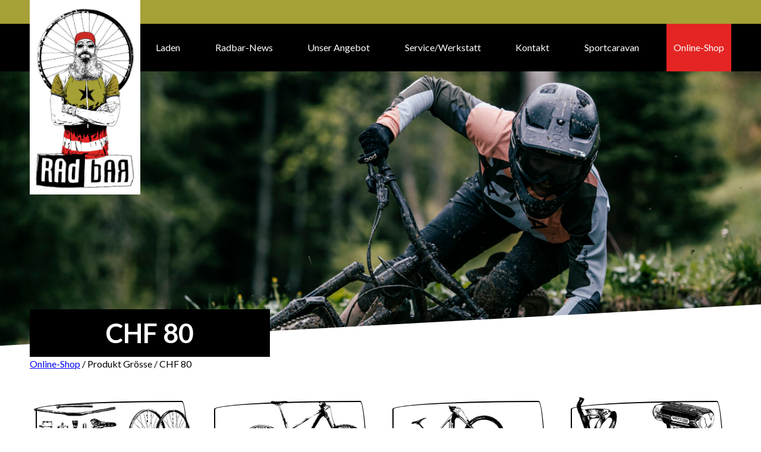

--- FILE ---
content_type: text/html; charset=UTF-8
request_url: https://radbar.ch/groesse/chf-80/
body_size: 17154
content:
<!DOCTYPE html>
<html lang="de">

<head>
<!--    /*-----------CUSTOM------------*/-->
<!---->
<!--    /*META*/-->
    <meta charset="UTF-8">
    <meta name="viewport" content="width=device-width, initial-scale=1.0">
    <title>RadBar | Radbar Gutschein</title>
    <link rel="icon" type="image/png" href="/wp-content/themes/banana/inc/images/favicons/favicon.png">

<!--    Register Styles and Scripts in Functions.-->
<!---->
<!--    /*-----------CUSTOM END--------*/-->
    <meta name='robots' content='max-image-preview:large' />
	<style>img:is([sizes="auto" i], [sizes^="auto," i]) { contain-intrinsic-size: 3000px 1500px }</style>
	<link rel='dns-prefetch' href='//www.googletagmanager.com' />
<link rel="alternate" type="application/rss+xml" title="RadBar &raquo; CHF 80 Grösse Feed" href="https://radbar.ch/groesse/chf-80/feed/" />
<script type="text/javascript">
/* <![CDATA[ */
window._wpemojiSettings = {"baseUrl":"https:\/\/s.w.org\/images\/core\/emoji\/15.1.0\/72x72\/","ext":".png","svgUrl":"https:\/\/s.w.org\/images\/core\/emoji\/15.1.0\/svg\/","svgExt":".svg","source":{"concatemoji":"https:\/\/radbar.ch\/wp-includes\/js\/wp-emoji-release.min.js?ver=6.8.1"}};
/*! This file is auto-generated */
!function(i,n){var o,s,e;function c(e){try{var t={supportTests:e,timestamp:(new Date).valueOf()};sessionStorage.setItem(o,JSON.stringify(t))}catch(e){}}function p(e,t,n){e.clearRect(0,0,e.canvas.width,e.canvas.height),e.fillText(t,0,0);var t=new Uint32Array(e.getImageData(0,0,e.canvas.width,e.canvas.height).data),r=(e.clearRect(0,0,e.canvas.width,e.canvas.height),e.fillText(n,0,0),new Uint32Array(e.getImageData(0,0,e.canvas.width,e.canvas.height).data));return t.every(function(e,t){return e===r[t]})}function u(e,t,n){switch(t){case"flag":return n(e,"\ud83c\udff3\ufe0f\u200d\u26a7\ufe0f","\ud83c\udff3\ufe0f\u200b\u26a7\ufe0f")?!1:!n(e,"\ud83c\uddfa\ud83c\uddf3","\ud83c\uddfa\u200b\ud83c\uddf3")&&!n(e,"\ud83c\udff4\udb40\udc67\udb40\udc62\udb40\udc65\udb40\udc6e\udb40\udc67\udb40\udc7f","\ud83c\udff4\u200b\udb40\udc67\u200b\udb40\udc62\u200b\udb40\udc65\u200b\udb40\udc6e\u200b\udb40\udc67\u200b\udb40\udc7f");case"emoji":return!n(e,"\ud83d\udc26\u200d\ud83d\udd25","\ud83d\udc26\u200b\ud83d\udd25")}return!1}function f(e,t,n){var r="undefined"!=typeof WorkerGlobalScope&&self instanceof WorkerGlobalScope?new OffscreenCanvas(300,150):i.createElement("canvas"),a=r.getContext("2d",{willReadFrequently:!0}),o=(a.textBaseline="top",a.font="600 32px Arial",{});return e.forEach(function(e){o[e]=t(a,e,n)}),o}function t(e){var t=i.createElement("script");t.src=e,t.defer=!0,i.head.appendChild(t)}"undefined"!=typeof Promise&&(o="wpEmojiSettingsSupports",s=["flag","emoji"],n.supports={everything:!0,everythingExceptFlag:!0},e=new Promise(function(e){i.addEventListener("DOMContentLoaded",e,{once:!0})}),new Promise(function(t){var n=function(){try{var e=JSON.parse(sessionStorage.getItem(o));if("object"==typeof e&&"number"==typeof e.timestamp&&(new Date).valueOf()<e.timestamp+604800&&"object"==typeof e.supportTests)return e.supportTests}catch(e){}return null}();if(!n){if("undefined"!=typeof Worker&&"undefined"!=typeof OffscreenCanvas&&"undefined"!=typeof URL&&URL.createObjectURL&&"undefined"!=typeof Blob)try{var e="postMessage("+f.toString()+"("+[JSON.stringify(s),u.toString(),p.toString()].join(",")+"));",r=new Blob([e],{type:"text/javascript"}),a=new Worker(URL.createObjectURL(r),{name:"wpTestEmojiSupports"});return void(a.onmessage=function(e){c(n=e.data),a.terminate(),t(n)})}catch(e){}c(n=f(s,u,p))}t(n)}).then(function(e){for(var t in e)n.supports[t]=e[t],n.supports.everything=n.supports.everything&&n.supports[t],"flag"!==t&&(n.supports.everythingExceptFlag=n.supports.everythingExceptFlag&&n.supports[t]);n.supports.everythingExceptFlag=n.supports.everythingExceptFlag&&!n.supports.flag,n.DOMReady=!1,n.readyCallback=function(){n.DOMReady=!0}}).then(function(){return e}).then(function(){var e;n.supports.everything||(n.readyCallback(),(e=n.source||{}).concatemoji?t(e.concatemoji):e.wpemoji&&e.twemoji&&(t(e.twemoji),t(e.wpemoji)))}))}((window,document),window._wpemojiSettings);
/* ]]> */
</script>
<style id='wp-emoji-styles-inline-css' type='text/css'>

	img.wp-smiley, img.emoji {
		display: inline !important;
		border: none !important;
		box-shadow: none !important;
		height: 1em !important;
		width: 1em !important;
		margin: 0 0.07em !important;
		vertical-align: -0.1em !important;
		background: none !important;
		padding: 0 !important;
	}
</style>
<link rel='stylesheet' id='wp-block-library-css' href='https://radbar.ch/wp-includes/css/dist/block-library/style.min.css?ver=6.8.1' type='text/css' media='all' />
<style id='classic-theme-styles-inline-css' type='text/css'>
/*! This file is auto-generated */
.wp-block-button__link{color:#fff;background-color:#32373c;border-radius:9999px;box-shadow:none;text-decoration:none;padding:calc(.667em + 2px) calc(1.333em + 2px);font-size:1.125em}.wp-block-file__button{background:#32373c;color:#fff;text-decoration:none}
</style>
<style id='filebird-block-filebird-gallery-style-inline-css' type='text/css'>
ul.filebird-block-filebird-gallery{margin:auto!important;padding:0!important;width:100%}ul.filebird-block-filebird-gallery.layout-grid{display:grid;grid-gap:20px;align-items:stretch;grid-template-columns:repeat(var(--columns),1fr);justify-items:stretch}ul.filebird-block-filebird-gallery.layout-grid li img{border:1px solid #ccc;box-shadow:2px 2px 6px 0 rgba(0,0,0,.3);height:100%;max-width:100%;-o-object-fit:cover;object-fit:cover;width:100%}ul.filebird-block-filebird-gallery.layout-masonry{-moz-column-count:var(--columns);-moz-column-gap:var(--space);column-gap:var(--space);-moz-column-width:var(--min-width);columns:var(--min-width) var(--columns);display:block;overflow:auto}ul.filebird-block-filebird-gallery.layout-masonry li{margin-bottom:var(--space)}ul.filebird-block-filebird-gallery li{list-style:none}ul.filebird-block-filebird-gallery li figure{height:100%;margin:0;padding:0;position:relative;width:100%}ul.filebird-block-filebird-gallery li figure figcaption{background:linear-gradient(0deg,rgba(0,0,0,.7),rgba(0,0,0,.3) 70%,transparent);bottom:0;box-sizing:border-box;color:#fff;font-size:.8em;margin:0;max-height:100%;overflow:auto;padding:3em .77em .7em;position:absolute;text-align:center;width:100%;z-index:2}ul.filebird-block-filebird-gallery li figure figcaption a{color:inherit}

</style>
<style id='global-styles-inline-css' type='text/css'>
:root{--wp--preset--aspect-ratio--square: 1;--wp--preset--aspect-ratio--4-3: 4/3;--wp--preset--aspect-ratio--3-4: 3/4;--wp--preset--aspect-ratio--3-2: 3/2;--wp--preset--aspect-ratio--2-3: 2/3;--wp--preset--aspect-ratio--16-9: 16/9;--wp--preset--aspect-ratio--9-16: 9/16;--wp--preset--color--black: #000000;--wp--preset--color--cyan-bluish-gray: #abb8c3;--wp--preset--color--white: #ffffff;--wp--preset--color--pale-pink: #f78da7;--wp--preset--color--vivid-red: #cf2e2e;--wp--preset--color--luminous-vivid-orange: #ff6900;--wp--preset--color--luminous-vivid-amber: #fcb900;--wp--preset--color--light-green-cyan: #7bdcb5;--wp--preset--color--vivid-green-cyan: #00d084;--wp--preset--color--pale-cyan-blue: #8ed1fc;--wp--preset--color--vivid-cyan-blue: #0693e3;--wp--preset--color--vivid-purple: #9b51e0;--wp--preset--gradient--vivid-cyan-blue-to-vivid-purple: linear-gradient(135deg,rgba(6,147,227,1) 0%,rgb(155,81,224) 100%);--wp--preset--gradient--light-green-cyan-to-vivid-green-cyan: linear-gradient(135deg,rgb(122,220,180) 0%,rgb(0,208,130) 100%);--wp--preset--gradient--luminous-vivid-amber-to-luminous-vivid-orange: linear-gradient(135deg,rgba(252,185,0,1) 0%,rgba(255,105,0,1) 100%);--wp--preset--gradient--luminous-vivid-orange-to-vivid-red: linear-gradient(135deg,rgba(255,105,0,1) 0%,rgb(207,46,46) 100%);--wp--preset--gradient--very-light-gray-to-cyan-bluish-gray: linear-gradient(135deg,rgb(238,238,238) 0%,rgb(169,184,195) 100%);--wp--preset--gradient--cool-to-warm-spectrum: linear-gradient(135deg,rgb(74,234,220) 0%,rgb(151,120,209) 20%,rgb(207,42,186) 40%,rgb(238,44,130) 60%,rgb(251,105,98) 80%,rgb(254,248,76) 100%);--wp--preset--gradient--blush-light-purple: linear-gradient(135deg,rgb(255,206,236) 0%,rgb(152,150,240) 100%);--wp--preset--gradient--blush-bordeaux: linear-gradient(135deg,rgb(254,205,165) 0%,rgb(254,45,45) 50%,rgb(107,0,62) 100%);--wp--preset--gradient--luminous-dusk: linear-gradient(135deg,rgb(255,203,112) 0%,rgb(199,81,192) 50%,rgb(65,88,208) 100%);--wp--preset--gradient--pale-ocean: linear-gradient(135deg,rgb(255,245,203) 0%,rgb(182,227,212) 50%,rgb(51,167,181) 100%);--wp--preset--gradient--electric-grass: linear-gradient(135deg,rgb(202,248,128) 0%,rgb(113,206,126) 100%);--wp--preset--gradient--midnight: linear-gradient(135deg,rgb(2,3,129) 0%,rgb(40,116,252) 100%);--wp--preset--font-size--small: 13px;--wp--preset--font-size--medium: 20px;--wp--preset--font-size--large: 36px;--wp--preset--font-size--x-large: 42px;--wp--preset--spacing--20: 0.44rem;--wp--preset--spacing--30: 0.67rem;--wp--preset--spacing--40: 1rem;--wp--preset--spacing--50: 1.5rem;--wp--preset--spacing--60: 2.25rem;--wp--preset--spacing--70: 3.38rem;--wp--preset--spacing--80: 5.06rem;--wp--preset--shadow--natural: 6px 6px 9px rgba(0, 0, 0, 0.2);--wp--preset--shadow--deep: 12px 12px 50px rgba(0, 0, 0, 0.4);--wp--preset--shadow--sharp: 6px 6px 0px rgba(0, 0, 0, 0.2);--wp--preset--shadow--outlined: 6px 6px 0px -3px rgba(255, 255, 255, 1), 6px 6px rgba(0, 0, 0, 1);--wp--preset--shadow--crisp: 6px 6px 0px rgba(0, 0, 0, 1);}:where(.is-layout-flex){gap: 0.5em;}:where(.is-layout-grid){gap: 0.5em;}body .is-layout-flex{display: flex;}.is-layout-flex{flex-wrap: wrap;align-items: center;}.is-layout-flex > :is(*, div){margin: 0;}body .is-layout-grid{display: grid;}.is-layout-grid > :is(*, div){margin: 0;}:where(.wp-block-columns.is-layout-flex){gap: 2em;}:where(.wp-block-columns.is-layout-grid){gap: 2em;}:where(.wp-block-post-template.is-layout-flex){gap: 1.25em;}:where(.wp-block-post-template.is-layout-grid){gap: 1.25em;}.has-black-color{color: var(--wp--preset--color--black) !important;}.has-cyan-bluish-gray-color{color: var(--wp--preset--color--cyan-bluish-gray) !important;}.has-white-color{color: var(--wp--preset--color--white) !important;}.has-pale-pink-color{color: var(--wp--preset--color--pale-pink) !important;}.has-vivid-red-color{color: var(--wp--preset--color--vivid-red) !important;}.has-luminous-vivid-orange-color{color: var(--wp--preset--color--luminous-vivid-orange) !important;}.has-luminous-vivid-amber-color{color: var(--wp--preset--color--luminous-vivid-amber) !important;}.has-light-green-cyan-color{color: var(--wp--preset--color--light-green-cyan) !important;}.has-vivid-green-cyan-color{color: var(--wp--preset--color--vivid-green-cyan) !important;}.has-pale-cyan-blue-color{color: var(--wp--preset--color--pale-cyan-blue) !important;}.has-vivid-cyan-blue-color{color: var(--wp--preset--color--vivid-cyan-blue) !important;}.has-vivid-purple-color{color: var(--wp--preset--color--vivid-purple) !important;}.has-black-background-color{background-color: var(--wp--preset--color--black) !important;}.has-cyan-bluish-gray-background-color{background-color: var(--wp--preset--color--cyan-bluish-gray) !important;}.has-white-background-color{background-color: var(--wp--preset--color--white) !important;}.has-pale-pink-background-color{background-color: var(--wp--preset--color--pale-pink) !important;}.has-vivid-red-background-color{background-color: var(--wp--preset--color--vivid-red) !important;}.has-luminous-vivid-orange-background-color{background-color: var(--wp--preset--color--luminous-vivid-orange) !important;}.has-luminous-vivid-amber-background-color{background-color: var(--wp--preset--color--luminous-vivid-amber) !important;}.has-light-green-cyan-background-color{background-color: var(--wp--preset--color--light-green-cyan) !important;}.has-vivid-green-cyan-background-color{background-color: var(--wp--preset--color--vivid-green-cyan) !important;}.has-pale-cyan-blue-background-color{background-color: var(--wp--preset--color--pale-cyan-blue) !important;}.has-vivid-cyan-blue-background-color{background-color: var(--wp--preset--color--vivid-cyan-blue) !important;}.has-vivid-purple-background-color{background-color: var(--wp--preset--color--vivid-purple) !important;}.has-black-border-color{border-color: var(--wp--preset--color--black) !important;}.has-cyan-bluish-gray-border-color{border-color: var(--wp--preset--color--cyan-bluish-gray) !important;}.has-white-border-color{border-color: var(--wp--preset--color--white) !important;}.has-pale-pink-border-color{border-color: var(--wp--preset--color--pale-pink) !important;}.has-vivid-red-border-color{border-color: var(--wp--preset--color--vivid-red) !important;}.has-luminous-vivid-orange-border-color{border-color: var(--wp--preset--color--luminous-vivid-orange) !important;}.has-luminous-vivid-amber-border-color{border-color: var(--wp--preset--color--luminous-vivid-amber) !important;}.has-light-green-cyan-border-color{border-color: var(--wp--preset--color--light-green-cyan) !important;}.has-vivid-green-cyan-border-color{border-color: var(--wp--preset--color--vivid-green-cyan) !important;}.has-pale-cyan-blue-border-color{border-color: var(--wp--preset--color--pale-cyan-blue) !important;}.has-vivid-cyan-blue-border-color{border-color: var(--wp--preset--color--vivid-cyan-blue) !important;}.has-vivid-purple-border-color{border-color: var(--wp--preset--color--vivid-purple) !important;}.has-vivid-cyan-blue-to-vivid-purple-gradient-background{background: var(--wp--preset--gradient--vivid-cyan-blue-to-vivid-purple) !important;}.has-light-green-cyan-to-vivid-green-cyan-gradient-background{background: var(--wp--preset--gradient--light-green-cyan-to-vivid-green-cyan) !important;}.has-luminous-vivid-amber-to-luminous-vivid-orange-gradient-background{background: var(--wp--preset--gradient--luminous-vivid-amber-to-luminous-vivid-orange) !important;}.has-luminous-vivid-orange-to-vivid-red-gradient-background{background: var(--wp--preset--gradient--luminous-vivid-orange-to-vivid-red) !important;}.has-very-light-gray-to-cyan-bluish-gray-gradient-background{background: var(--wp--preset--gradient--very-light-gray-to-cyan-bluish-gray) !important;}.has-cool-to-warm-spectrum-gradient-background{background: var(--wp--preset--gradient--cool-to-warm-spectrum) !important;}.has-blush-light-purple-gradient-background{background: var(--wp--preset--gradient--blush-light-purple) !important;}.has-blush-bordeaux-gradient-background{background: var(--wp--preset--gradient--blush-bordeaux) !important;}.has-luminous-dusk-gradient-background{background: var(--wp--preset--gradient--luminous-dusk) !important;}.has-pale-ocean-gradient-background{background: var(--wp--preset--gradient--pale-ocean) !important;}.has-electric-grass-gradient-background{background: var(--wp--preset--gradient--electric-grass) !important;}.has-midnight-gradient-background{background: var(--wp--preset--gradient--midnight) !important;}.has-small-font-size{font-size: var(--wp--preset--font-size--small) !important;}.has-medium-font-size{font-size: var(--wp--preset--font-size--medium) !important;}.has-large-font-size{font-size: var(--wp--preset--font-size--large) !important;}.has-x-large-font-size{font-size: var(--wp--preset--font-size--x-large) !important;}
:where(.wp-block-post-template.is-layout-flex){gap: 1.25em;}:where(.wp-block-post-template.is-layout-grid){gap: 1.25em;}
:where(.wp-block-columns.is-layout-flex){gap: 2em;}:where(.wp-block-columns.is-layout-grid){gap: 2em;}
:root :where(.wp-block-pullquote){font-size: 1.5em;line-height: 1.6;}
</style>
<link rel='stylesheet' id='woof-css' href='https://radbar.ch/wp-content/plugins/woocommerce-products-filter/css/front.css?ver=2.2.9.4' type='text/css' media='all' />
<style id='woof-inline-css' type='text/css'>

.woof_products_top_panel li span, .woof_products_top_panel2 li span{background: url(https://radbar.ch/wp-content/plugins/woocommerce-products-filter/img/delete.png);background-size: 14px 14px;background-repeat: no-repeat;background-position: right;}
.woof_edit_view{
                    display: none;
                }
.woof_price_search_container .price_slider_amount button.button{
                        display: none;
                    }

                    /***** END: hiding submit button of the price slider ******/

</style>
<link rel='stylesheet' id='chosen-drop-down-css' href='https://radbar.ch/wp-content/plugins/woocommerce-products-filter/js/chosen/chosen.min.css?ver=2.2.9.4' type='text/css' media='all' />
<link rel='stylesheet' id='icheck-jquery-color-css' href='https://radbar.ch/wp-content/plugins/woocommerce-products-filter/js/icheck/skins/minimal/grey.css?ver=2.2.9.4' type='text/css' media='all' />
<link rel='stylesheet' id='woof_by_text_html_items-css' href='https://radbar.ch/wp-content/plugins/woocommerce-products-filter/ext/by_text/assets/css/front.css?ver=2.2.9.4' type='text/css' media='all' />
<link rel='stylesheet' id='woocommerce-layout-css' href='https://radbar.ch/wp-content/plugins/woocommerce/assets/css/woocommerce-layout.css?ver=10.4.3' type='text/css' media='all' />
<link rel='stylesheet' id='woocommerce-smallscreen-css' href='https://radbar.ch/wp-content/plugins/woocommerce/assets/css/woocommerce-smallscreen.css?ver=10.4.3' type='text/css' media='only screen and (max-width: 768px)' />
<link rel='stylesheet' id='woocommerce-general-css' href='https://radbar.ch/wp-content/plugins/woocommerce/assets/css/woocommerce.css?ver=10.4.3' type='text/css' media='all' />
<style id='woocommerce-inline-inline-css' type='text/css'>
.woocommerce form .form-row .required { visibility: visible; }
</style>
<link rel='stylesheet' id='woo-variation-swatches-css' href='https://radbar.ch/wp-content/plugins/woo-variation-swatches/assets/css/frontend.min.css?ver=1765757740' type='text/css' media='all' />
<style id='woo-variation-swatches-inline-css' type='text/css'>
:root {
--wvs-tick:url("data:image/svg+xml;utf8,%3Csvg filter='drop-shadow(0px 0px 2px rgb(0 0 0 / .8))' xmlns='http://www.w3.org/2000/svg'  viewBox='0 0 30 30'%3E%3Cpath fill='none' stroke='%23ffffff' stroke-linecap='round' stroke-linejoin='round' stroke-width='4' d='M4 16L11 23 27 7'/%3E%3C/svg%3E");

--wvs-cross:url("data:image/svg+xml;utf8,%3Csvg filter='drop-shadow(0px 0px 5px rgb(255 255 255 / .6))' xmlns='http://www.w3.org/2000/svg' width='72px' height='72px' viewBox='0 0 24 24'%3E%3Cpath fill='none' stroke='%23ff0000' stroke-linecap='round' stroke-width='0.6' d='M5 5L19 19M19 5L5 19'/%3E%3C/svg%3E");
--wvs-single-product-item-width:30px;
--wvs-single-product-item-height:30px;
--wvs-single-product-item-font-size:16px}
</style>
<link rel='stylesheet' id='gateway-css' href='https://radbar.ch/wp-content/plugins/woocommerce-paypal-payments/modules/ppcp-button/assets/css/gateway.css?ver=3.3.2' type='text/css' media='all' />
<link rel='stylesheet' id='main-css' href='https://radbar.ch/wp-content/themes/banana/dist/main.css?ver=1.0.2' type='text/css' media='all' />
<link rel='stylesheet' id='font-awesome-css' href='https://radbar.ch/wp-content/plugins/popup-anything-on-click/assets/css/font-awesome.min.css?ver=2.9.1' type='text/css' media='all' />
<link rel='stylesheet' id='popupaoc-public-style-css' href='https://radbar.ch/wp-content/plugins/popup-anything-on-click/assets/css/popupaoc-public.css?ver=2.9.1' type='text/css' media='all' />
<link rel='stylesheet' id='woo_discount_pro_style-css' href='https://radbar.ch/wp-content/plugins/woo-discount-rules-pro/Assets/Css/awdr_style.css?ver=2.6.13' type='text/css' media='all' />
<link rel='stylesheet' id='wpdevelop-bts-css' href='https://radbar.ch/wp-content/plugins/booking.bs.9.9.1/assets/libs/bootstrap-css/css/bootstrap.css?ver=9.9.1' type='text/css' media='all' />
<link rel='stylesheet' id='wpdevelop-bts-theme-css' href='https://radbar.ch/wp-content/plugins/booking.bs.9.9.1/assets/libs/bootstrap-css/css/bootstrap-theme.css?ver=9.9.1' type='text/css' media='all' />
<link rel='stylesheet' id='wpbc-tippy-popover-css' href='https://radbar.ch/wp-content/plugins/booking.bs.9.9.1/assets/libs/tippy.js/themes/wpbc-tippy-popover.css?ver=9.9.1' type='text/css' media='all' />
<link rel='stylesheet' id='wpbc-tippy-times-css' href='https://radbar.ch/wp-content/plugins/booking.bs.9.9.1/assets/libs/tippy.js/themes/wpbc-tippy-times.css?ver=9.9.1' type='text/css' media='all' />
<link rel='stylesheet' id='wpbc-material-design-icons-css' href='https://radbar.ch/wp-content/plugins/booking.bs.9.9.1/assets/libs/material-design-icons/material-design-icons.css?ver=9.9.1' type='text/css' media='all' />
<link rel='stylesheet' id='wpbc-time_picker-css' href='https://radbar.ch/wp-content/plugins/booking.bs.9.9.1/css/wpbc_time-selector.css?ver=9.9.1' type='text/css' media='all' />
<link rel='stylesheet' id='wpbc-time_picker-skin-css' href='https://radbar.ch/wp-content/plugins/booking.bs.9.9.1/css/time_picker_skins/grey.css?ver=9.9.1' type='text/css' media='all' />
<link rel='stylesheet' id='wpbc-client-pages-css' href='https://radbar.ch/wp-content/plugins/booking.bs.9.9.1/css/client.css?ver=9.9.1' type='text/css' media='all' />
<link rel='stylesheet' id='wpbc-calendar-css' href='https://radbar.ch/wp-content/plugins/booking.bs.9.9.1/css/calendar.css?ver=9.9.1' type='text/css' media='all' />
<link rel='stylesheet' id='wpbc-calendar-skin-css' href='https://radbar.ch/wp-content/plugins/booking.bs.9.9.1/css/skins/green-01.css?ver=9.9.1' type='text/css' media='all' />
<link rel='stylesheet' id='wpbc-flex-timeline-css' href='https://radbar.ch/wp-content/plugins/booking.bs.9.9.1/core/timeline/v2/css/timeline_v2.css?ver=9.9.1' type='text/css' media='all' />
<link rel='stylesheet' id='wpbc-flex-timeline-skin-css' href='https://radbar.ch/wp-content/plugins/booking.bs.9.9.1/core/timeline/v2/css/timeline_skin_v2.css?ver=9.9.1' type='text/css' media='all' />
<script type="text/javascript" id="woocommerce-google-analytics-integration-gtag-js-after">
/* <![CDATA[ */
/* Google Analytics for WooCommerce (gtag.js) */
					window.dataLayer = window.dataLayer || [];
					function gtag(){dataLayer.push(arguments);}
					// Set up default consent state.
					for ( const mode of [{"analytics_storage":"denied","ad_storage":"denied","ad_user_data":"denied","ad_personalization":"denied","region":["AT","BE","BG","HR","CY","CZ","DK","EE","FI","FR","DE","GR","HU","IS","IE","IT","LV","LI","LT","LU","MT","NL","NO","PL","PT","RO","SK","SI","ES","SE","GB","CH"]}] || [] ) {
						gtag( "consent", "default", { "wait_for_update": 500, ...mode } );
					}
					gtag("js", new Date());
					gtag("set", "developer_id.dOGY3NW", true);
					gtag("config", "G-1D5Q9HR7VN", {"track_404":true,"allow_google_signals":true,"logged_in":false,"linker":{"domains":[],"allow_incoming":false},"custom_map":{"dimension1":"logged_in"}});
/* ]]> */
</script>
<script type="text/javascript" id="woof-husky-js-extra">
/* <![CDATA[ */
var woof_husky_txt = {"ajax_url":"https:\/\/radbar.ch\/wp-admin\/admin-ajax.php","plugin_uri":"https:\/\/radbar.ch\/wp-content\/plugins\/woocommerce-products-filter\/ext\/by_text\/","loader":"https:\/\/radbar.ch\/wp-content\/plugins\/woocommerce-products-filter\/ext\/by_text\/assets\/img\/ajax-loader.gif","not_found":"Nothing found!","prev":"Prev","next":"Next","site_link":"https:\/\/radbar.ch","default_data":{"placeholder":"Suchbegriff","behavior":"title","search_by_full_word":"0","autocomplete":"0","how_to_open_links":"0","taxonomy_compatibility":"0","sku_compatibility":"0","custom_fields":"","search_desc_variant":"0","view_text_length":"10","min_symbols":"3","max_posts":"10","image":"","notes_for_customer":"","template":"","max_open_height":"300","page":0}};
/* ]]> */
</script>
<script type="text/javascript" src="https://radbar.ch/wp-content/plugins/woocommerce-products-filter/ext/by_text/assets/js/husky.js?ver=2.2.9.4" id="woof-husky-js"></script>
<script type="text/javascript" src="https://radbar.ch/wp-includes/js/jquery/jquery.min.js?ver=3.7.1" id="jquery-core-js"></script>
<script type="text/javascript" src="https://radbar.ch/wp-includes/js/jquery/jquery-migrate.min.js?ver=3.4.1" id="jquery-migrate-js"></script>
<script type="text/javascript" src="https://radbar.ch/wp-content/plugins/woocommerce/assets/js/jquery-blockui/jquery.blockUI.min.js?ver=2.7.0-wc.10.4.3" id="wc-jquery-blockui-js" data-wp-strategy="defer"></script>
<script type="text/javascript" src="https://radbar.ch/wp-content/plugins/woocommerce/assets/js/js-cookie/js.cookie.min.js?ver=2.1.4-wc.10.4.3" id="wc-js-cookie-js" defer="defer" data-wp-strategy="defer"></script>
<script type="text/javascript" id="woocommerce-js-extra">
/* <![CDATA[ */
var woocommerce_params = {"ajax_url":"\/wp-admin\/admin-ajax.php","wc_ajax_url":"\/?wc-ajax=%%endpoint%%","i18n_password_show":"Passwort anzeigen","i18n_password_hide":"Passwort ausblenden"};
/* ]]> */
</script>
<script type="text/javascript" src="https://radbar.ch/wp-content/plugins/woocommerce/assets/js/frontend/woocommerce.min.js?ver=10.4.3" id="woocommerce-js" defer="defer" data-wp-strategy="defer"></script>
<script type="text/javascript" id="wpbc-global-vars-js-extra">
/* <![CDATA[ */
var wpbc_global1 = {"wpbc_ajaxurl":"https:\/\/radbar.ch\/wp-admin\/admin-ajax.php","wpdev_bk_plugin_url":"https:\/\/radbar.ch\/wp-content\/plugins\/booking.bs.9.9.1","wpbc_today":"[2026,1,22,8,27]","visible_booking_id_on_page":"[]","booking_max_monthes_in_calendar":"2y","user_unavilable_days":"[999]","wpdev_bk_edit_id_hash":"","wpdev_bk_plugin_filename":"wpdev-booking.php","bk_days_selection_mode":"dynamic","wpdev_bk_personal":"1","block_some_dates_from_today":"0","message_verif_requred":"This field is required","message_verif_requred_for_check_box":"This checkbox must be checked","message_verif_requred_for_radio_box":"At least one option must be selected","message_verif_emeil":"Incorrect email field","message_verif_same_emeil":"Your emails do not match","message_verif_selectdts":"Please, select booking date(s) at Calendar.","new_booking_title":"Vielen Dank f\u00fcr deine Anfrage. Wir bearbeiten deine Buchung und melden uns bei dir.","type_of_thank_you_message":"message","thank_you_page_URL":"https:\/\/radbar.ch\/wpbc-booking-received","is_am_pm_inside_time":"false","is_booking_used_check_in_out_time":"false","wpbc_active_locale":"de_CH_informal","wpbc_message_processing":"Processing","wpbc_message_deleting":"Deleting","wpbc_message_updating":"Updating","wpbc_message_saving":"Saving","message_checkinouttime_error":"Error! Please reset your check-in\/check-out dates above.","message_starttime_error":"Start Time is invalid. The date or time may be booked, or already in the past! Please choose another date or time.","message_endtime_error":"End Time is invalid. The date or time may be booked, or already in the past. The End Time may also be earlier that the start time, if only 1 day was selected! Please choose another date or time.","message_rangetime_error":"The time(s) may be booked, or already in the past!","message_durationtime_error":"The time(s) may be booked, or already in the past!","bk_highlight_timeslot_word":"Booked Times:"};
var wpbc_global2 = {"message_time_error":"Incorrect date format"};
var wpbc_global3 = {"bk_1click_mode_days_num":"3","bk_1click_mode_days_start":"[-1]","bk_2clicks_mode_days_min":"2","bk_2clicks_mode_days_max":"30","bk_2clicks_mode_days_specific":"[]","bk_2clicks_mode_days_start":"[-1]","is_booking_recurrent_time":"false","is_booking_used_check_in_out_time":"false"};
/* ]]> */
</script>
<script type="text/javascript" src="https://radbar.ch/wp-content/plugins/booking.bs.9.9.1/js/wpbc_vars.js?ver=9.9.1" id="wpbc-global-vars-js"></script>
<script type="text/javascript" src="https://radbar.ch/wp-content/plugins/booking.bs.9.9.1/assets/libs/popper/popper.js?ver=9.9.1" id="wpbc-popper-js"></script>
<script type="text/javascript" src="https://radbar.ch/wp-content/plugins/booking.bs.9.9.1/assets/libs/tippy.js/dist/tippy-bundle.umd.js?ver=9.9.1" id="wpbc-tipcy-js"></script>
<script type="text/javascript" src="https://radbar.ch/wp-content/plugins/booking.bs.9.9.1/js/datepick/jquery.datepick.wpbc.9.0.js?ver=9.9.1" id="wpbc-datepick-js"></script>
<script type="text/javascript" src="https://radbar.ch/wp-content/plugins/booking.bs.9.9.1/js/datepick/jquery.datepick-de.js?ver=9.9.1" id="wpbc-datepick-localize-js"></script>
<script type="text/javascript" src="https://radbar.ch/wp-content/plugins/booking.bs.9.9.1/_dist/all/_out/wpbc_all.js?ver=9.9.1" id="wpbc_all-js"></script>
<script type="text/javascript" src="https://radbar.ch/wp-content/plugins/booking.bs.9.9.1/js/client.js?ver=9.9.1" id="wpbc-main-client-js"></script>
<script type="text/javascript" src="https://radbar.ch/wp-content/plugins/booking.bs.9.9.1/includes/_capacity/_out/create_booking.js?ver=9.9.1" id="wpbc_capacity-js"></script>
<script type="text/javascript" src="https://radbar.ch/wp-content/plugins/booking.bs.9.9.1/js/wpbc_times.js?ver=9.9.1" id="wpbc-times-js"></script>
<script type="text/javascript" src="https://radbar.ch/wp-content/plugins/booking.bs.9.9.1/js/wpbc_time-selector.js?ver=9.9.1" id="wpbc-time-selector-js"></script>
<script type="text/javascript" src="https://radbar.ch/wp-content/plugins/booking.bs.9.9.1/inc/js/meiomask.js?ver=9.9.1" id="wpbc-meio-mask-js"></script>
<script type="text/javascript" src="https://radbar.ch/wp-content/plugins/booking.bs.9.9.1/inc/js/personal.js?ver=9.9.1" id="wpbc-personal-js"></script>
<script type="text/javascript" src="https://radbar.ch/wp-content/plugins/booking.bs.9.9.1/inc/js/biz_s.js?ver=9.9.1" id="wpbc-bs-js"></script>
<script type="text/javascript" src="https://radbar.ch/wp-content/plugins/booking.bs.9.9.1/inc/gateways/ideal/iDEAL.js?ver=9.9.1" id="wpbc-payment-ideal-js"></script>
<script type="text/javascript" src="https://radbar.ch/wp-content/plugins/booking.bs.9.9.1/core/timeline/v2/_out/timeline_v2.js?ver=9.9.1" id="wpbc-timeline-flex-js"></script>
<link rel="https://api.w.org/" href="https://radbar.ch/wp-json/" /><link rel="EditURI" type="application/rsd+xml" title="RSD" href="https://radbar.ch/xmlrpc.php?rsd" />
<meta name="generator" content="WordPress 6.8.1" />
<meta name="generator" content="WooCommerce 10.4.3" />
<meta name="generator" content="Site Kit by Google 1.170.0" />	<noscript><style>.woocommerce-product-gallery{ opacity: 1 !important; }</style></noscript>
	
<!-- Google Tag Manager snippet added by Site Kit -->
<script type="text/javascript">
/* <![CDATA[ */

			( function( w, d, s, l, i ) {
				w[l] = w[l] || [];
				w[l].push( {'gtm.start': new Date().getTime(), event: 'gtm.js'} );
				var f = d.getElementsByTagName( s )[0],
					j = d.createElement( s ), dl = l != 'dataLayer' ? '&l=' + l : '';
				j.async = true;
				j.src = 'https://www.googletagmanager.com/gtm.js?id=' + i + dl;
				f.parentNode.insertBefore( j, f );
			} )( window, document, 'script', 'dataLayer', 'GTM-5FK4KQDN' );
			
/* ]]> */
</script>

<!-- End Google Tag Manager snippet added by Site Kit -->
		<style type="text/css" id="wp-custom-css">
			.page-id-141 > main > h2 {
	background: #ececec;
	margin-top: 4rem !important;
	margin-bottom: 2rem !important;
	padding: 2rem !important;
	text-align: center;
}		</style>
		</head>

<body class="archive tax-pa_groesse term-chf-80 term-1979 wp-theme-banana theme-banana woocommerce woocommerce-page woocommerce-no-js woo-variation-swatches wvs-behavior-blur wvs-theme-banana wvs-tooltip">
    <header id="eoss_header" class="eoss_fullwidth eoss_header">
        <section class="eoss_fullwidth eoss_header_upper">
            <div class="eoss_contentwidth eoss_header_upper_wrap">
                <a class="eoss_header_upper_wrap_logo" href="https://radbar.ch">
                    <img class="eoss_header_upper_wrap_logo_img eoss_header_upper_wrap_logo_img_desk" src="https://radbar.ch/wp-content/themes/banana/inc/images/comic/image-steini-laden-1.png" alt="Logo Radbar">
                </a>
							<nav id="eoss_shop_navigation">
								<ul class="menu">
									<li class="menu-item">
										<a href="https://radbar.ch/mein-konto/">
											Mein Konto
										</a>
									</li>
									<li class="menu-item"><a class="eoss_cart" href="https://radbar.ch/warenkorb/">
    <img src="/wp-content/themes/banana/inc/images/icons/Icon-shopping-gruen.svg">
    <span class="eoss_cart_count eoss_cart_no_items" id="eoss_cart_count"></span>
</a></li>
								</ul>
							</nav>
            </div>
        </section>
        <section class="eoss_fullwidth eoss_header_lower">
            <div class="eoss_contentwidth eoss_header_lower_wrap">
                <nav id="eoss_main_navigation" class="eoss_header_lower_wrap_nav"><ul id="menu-hauptmenu" class="menu"><li id="menu-item-268" class="menu-item menu-item-type-post_type menu-item-object-page menu-item-268"><a href="https://radbar.ch/laden/">Laden</a></li>
<li id="menu-item-274" class="menu-item menu-item-type-post_type menu-item-object-page menu-item-274"><a href="https://radbar.ch/radbar-blog/">Radbar-News</a></li>
<li id="menu-item-63486" class="menu-item menu-item-type-post_type menu-item-object-page menu-item-has-children menu-item-63486"><a href="https://radbar.ch/unserangebot/">Unser Angebot</a>
<ul class="sub-menu">
	<li id="menu-item-63530" class="menu-item menu-item-type-post_type menu-item-object-page menu-item-63530"><a href="https://radbar.ch/unserangebot/testbikes/">Testbikes</a></li>
</ul>
</li>
<li id="menu-item-273" class="menu-item menu-item-type-post_type menu-item-object-page menu-item-273"><a href="https://radbar.ch/service/">Service/Werkstatt</a></li>
<li id="menu-item-275" class="menu-item menu-item-type-post_type menu-item-object-page menu-item-has-children menu-item-275"><a href="https://radbar.ch/kontakt/">Kontakt</a>
<ul class="sub-menu">
	<li id="menu-item-276" class="menu-item menu-item-type-post_type menu-item-object-page menu-item-276"><a href="https://radbar.ch/ueber-uns/">Über uns</a></li>
</ul>
</li>
<li id="menu-item-58602" class="menu-item menu-item-type-post_type menu-item-object-page menu-item-58602"><a href="https://radbar.ch/sportcaravan/">Sportcaravan</a></li>
<li id="menu-item-14863" class="menu-item menu-item-type-post_type menu-item-object-page menu-item-14863"><a href="https://radbar.ch/shop/">Online-Shop</a></li>
</ul></nav>            <div id="eoss_mobile_handler">
                <span>Menu</span>
            </div>
            </div>
        </section>
    </header>
<div id="primary" class="content-area"><main id="main" class="site-main" role="main">        <section class="banner-image shop-banner-image">
            <img width="1620" height="1080" src="https://radbar.ch/wp-content/uploads/2022/04/Maloja-Summer-2022-MTB-Freeride_03371.jpg" class="attachment-post-thumbnail size-post-thumbnail wp-post-image" alt="" decoding="async" fetchpriority="high" srcset="https://radbar.ch/wp-content/uploads/2022/04/Maloja-Summer-2022-MTB-Freeride_03371.jpg 1620w, https://radbar.ch/wp-content/uploads/2022/04/Maloja-Summer-2022-MTB-Freeride_03371-300x200.jpg 300w, https://radbar.ch/wp-content/uploads/2022/04/Maloja-Summer-2022-MTB-Freeride_03371-600x400.jpg 600w, https://radbar.ch/wp-content/uploads/2022/04/Maloja-Summer-2022-MTB-Freeride_03371-1024x683.jpg 1024w, https://radbar.ch/wp-content/uploads/2022/04/Maloja-Summer-2022-MTB-Freeride_03371-768x512.jpg 768w, https://radbar.ch/wp-content/uploads/2022/04/Maloja-Summer-2022-MTB-Freeride_03371-1536x1024.jpg 1536w, https://radbar.ch/wp-content/uploads/2022/04/Maloja-Summer-2022-MTB-Freeride_03371-2048x1365.jpg 2048w" sizes="(max-width: 1620px) 100vw, 1620px" />        </section>
        <header class="woocommerce-products-header">
			<div class="eoss_contentwidth">
			<h1 class="woocommerce-products-header__title page-title">CHF 80</h1>
					</div>
	
	</header>

<div class="eoss_contentwidth">
	<nav class="woocommerce-breadcrumb" itemprop="breadcrumb"><a href="https://radbar.ch/shop/">Online-Shop</a> <span>&#47;</span> Produkt Grösse <span>&#47;</span> CHF 80</nav></div>

<section class="eoss_shop_categs_list">
	<div class="eoss_contentwidth">
	<ul class="products columns-4">				<li class="product-category product">
					<a aria-label="Visit product category Bikeparts" href="https://radbar.ch/produkt-kategorie/bikeparts/">
						<figure class="eoss_product_thumbnail_wrap eoss_scribble_single">
							<img src="https://radbar.ch/wp-content/uploads/2025/02/Bikeparts_300x300.png" alt="Bikeparts">
						</figure>
						<h2 class="woocommerce-loop-category__title">Bikeparts</h2>
					</a>
				</li>				<li class="product-category product">
					<a aria-label="Visit product category Bikes" href="https://radbar.ch/produkt-kategorie/bikes/">
						<figure class="eoss_product_thumbnail_wrap eoss_scribble_single">
							<img src="https://radbar.ch/wp-content/uploads/2025/03/Bikes_300x300.png" alt="Bikes">
						</figure>
						<h2 class="woocommerce-loop-category__title">Bikes</h2>
					</a>
				</li>				<li class="product-category product">
					<a aria-label="Visit product category E-Bikes" href="https://radbar.ch/produkt-kategorie/e-bikes/">
						<figure class="eoss_product_thumbnail_wrap eoss_scribble_single">
							<img src="https://radbar.ch/wp-content/uploads/2025/02/E-Bikes_300x300.png" alt="E-Bikes">
						</figure>
						<h2 class="woocommerce-loop-category__title">E-Bikes</h2>
					</a>
				</li>				<li class="product-category product">
					<a aria-label="Visit product category Zubehör" href="https://radbar.ch/produkt-kategorie/zubehoer/">
						<figure class="eoss_product_thumbnail_wrap eoss_scribble_single">
							<img src="https://radbar.ch/wp-content/uploads/2025/03/Zubehoer_300x300.png" alt="Zubehör">
						</figure>
						<h2 class="woocommerce-loop-category__title">Zubehör</h2>
					</a>
				</li>				<li class="product-category product">
					<a aria-label="Visit product category Werkstatt" href="https://radbar.ch/produkt-kategorie/werkstatt/">
						<figure class="eoss_product_thumbnail_wrap eoss_scribble_single">
							<img src="https://radbar.ch/wp-content/uploads/2025/03/Werkstatt_300x300.png" alt="Werkstatt">
						</figure>
						<h2 class="woocommerce-loop-category__title">Werkstatt</h2>
					</a>
				</li>				<li class="product-category product">
					<a aria-label="Visit product category Ersatzteile Bikes" href="https://radbar.ch/produkt-kategorie/ersatzteile-fuer-unsere-bikes/">
						<figure class="eoss_product_thumbnail_wrap eoss_scribble_single">
							<img src="https://radbar.ch/wp-content/uploads/2025/03/Ersatzteile-Bikes_300x300.png" alt="Ersatzteile Bikes">
						</figure>
						<h2 class="woocommerce-loop-category__title">Ersatzteile Bikes</h2>
					</a>
				</li>				<li class="product-category product">
					<a aria-label="Visit product category Bekleidung" href="https://radbar.ch/produkt-kategorie/bekleidung/">
						<figure class="eoss_product_thumbnail_wrap eoss_scribble_single">
							<img src="https://radbar.ch/wp-content/uploads/2025/03/Bekleidung_300x300.png" alt="Bekleidung">
						</figure>
						<h2 class="woocommerce-loop-category__title">Bekleidung</h2>
					</a>
				</li>				<li class="product-category product">
					<a aria-label="Visit product category Schuhe" href="https://radbar.ch/produkt-kategorie/schuhe/">
						<figure class="eoss_product_thumbnail_wrap eoss_scribble_single">
							<img src="https://radbar.ch/wp-content/uploads/2025/03/Schuhe_300x300.png" alt="Schuhe">
						</figure>
						<h2 class="woocommerce-loop-category__title">Schuhe</h2>
					</a>
				</li>				<li class="product-category product">
					<a aria-label="Visit product category Gutscheine" href="https://radbar.ch/produkt-kategorie/gutscheine/">
						<figure class="eoss_product_thumbnail_wrap eoss_scribble_single">
							<img src="https://radbar.ch/wp-content/uploads/woocommerce-placeholder-300x300.png" alt="Gutscheine">
						</figure>
						<h2 class="woocommerce-loop-category__title">Gutscheine</h2>
					</a>
				</li>				<li class="product-category product">
					<a aria-label="Visit product category Vermietung" href="https://radbar.ch/produkt-kategorie/vermietung/">
						<figure class="eoss_product_thumbnail_wrap eoss_scribble_single">
							<img src="https://radbar.ch/wp-content/uploads/2025/03/Vermietung_300x300.png" alt="Vermietung">
						</figure>
						<h2 class="woocommerce-loop-category__title">Vermietung</h2>
					</a>
				</li>				<li class="product-category product">
					<a aria-label="Visit product category Aktionen" href="https://radbar.ch/produkt-kategorie/aktionen/">
						<figure class="eoss_product_thumbnail_wrap eoss_scribble_single">
							<img src="https://radbar.ch/wp-content/uploads/2025/03/Aktion_300x300.png" alt="Aktionen">
						</figure>
						<h2 class="woocommerce-loop-category__title">Aktionen</h2>
					</a>
				</li>				<li class="product-category product">
					<a aria-label="Visit product category Unkategorisiert" href="https://radbar.ch/produkt-kategorie/unkategorisiert/">
						<figure class="eoss_product_thumbnail_wrap eoss_scribble_single">
							<img src="https://radbar.ch/wp-content/uploads/woocommerce-placeholder-300x300.png" alt="Unkategorisiert">
						</figure>
						<h2 class="woocommerce-loop-category__title">Unkategorisiert</h2>
					</a>
				</li></ul>	</div>
</section>

        <div class="eoss_woo_shop eoss_contentwidth eoss_show_filter">
            
            <div id="shop-sidebar" class="shop-sidebar shop-filter widget-area" role="complementary">
                <div id="woof_widget-2" class="widget WOOF_Widget">        <div class="widget widget-woof">
            

            
            




            <div class="woof woof_sid woof_sid_widget " data-sid="widget" data-shortcode="woof sid=&#039;widget&#039; mobile_mode=&#039;0&#039; autosubmit=&#039;-1&#039; start_filtering_btn=&#039;0&#039; price_filter=&#039;1&#039; redirect=&#039;&#039; ajax_redraw=&#039;0&#039; btn_position=&#039;tb&#039; dynamic_recount=&#039;-1&#039; " data-redirect="" data-autosubmit="1" data-ajax-redraw="0">
                                
                <!--- here is possible to drop html code which is never redraws by AJAX ---->
                
                <div class="woof_redraw_zone" data-woof-ver="2.2.9.4">
                                        
                                                    <div class="woof_submit_search_form_container">
            
            
        </div>
        <div data-css-class="woof_text_search_container" class="woof_text_search_container woof_container woof_container_woof_text">
    <div class="woof_container_overlay_item"></div>
    <div class="woof_container_inner">
        <a href="javascript:void(0);"  class="woof_text_search_go"></a>
        <label class="woof_wcga_label_hide" for="woof_txt_search6971df5f2593a">Text search</label>
                <input type="search" class="woof_husky_txt-input" id="woof_txt_search6971df5f2593a"
         placeholder =" Suchbegriff"
                        data-behavior="title" data-search_by_full_word="0" data-autocomplete="0" data-how_to_open_links="0" data-taxonomy_compatibility="0" data-sku_compatibility="0" data-custom_fields="" data-search_desc_variant="0" data-view_text_length="10" data-min_symbols="3" data-max_posts="10" data-image="" data-template="" data-max_open_height="300" data-page="0"			   
               value="" autocomplete="off" />

           		
    </div>
</div>        <div data-css-class="woof_container_product_cat" class="woof_container woof_container_checkbox woof_container_product_cat woof_container_1 woof_container_produkt-kategorien">
            <div class="woof_container_overlay_item"></div>
            <div class="woof_container_inner woof_container_inner_produkt-kategorien">
                                            <h4>
                            Produkt-Kategorien                                                                    <a href="javascript: void(0);" title="toggle" class="woof_front_toggle woof_front_toggle_opened" data-condition="opened">-</a>
                                        </h4>
                                                    <div class="woof_block_html_items" >
                            <ul class="woof_list woof_list_checkbox">
                                                                                                        


            <li class="woof_term_145 " >
                <input type="checkbox"  id="woof_145_6971df5f2897f" class="woof_checkbox_term woof_checkbox_term_145" data-tax="product_cat" name="gutscheine" data-term-id="145" value="145"  />
                <label class="woof_checkbox_label " for="woof_145_6971df5f2897f">Gutscheine<span class="woof_checkbox_count">(1)</span></label>
                            <input type="hidden" value="Gutscheine" data-anchor="woof_n_product_cat_gutscheine" />

            </li>


                                                                        
        </ul>
                        </div>
                        
                <input type="hidden" name="woof_t_product_cat" value="Produkt-Kategorien" /><!-- for red button search nav panel -->

            </div>
        </div>
                <div data-css-class="woof_container_pa_marke" class="woof_container woof_container_checkbox woof_container_pa_marke woof_container_2 woof_container_produktmarke">
            <div class="woof_container_overlay_item"></div>
            <div class="woof_container_inner woof_container_inner_produktmarke">
                                            <h4>
                            Produkt Marke                                                                    <a href="javascript: void(0);" title="toggle" class="woof_front_toggle woof_front_toggle_opened" data-condition="opened">-</a>
                                        </h4>
                                                    <div class="woof_block_html_items" >
                            <ul class="woof_list woof_list_checkbox">
                                                                                                                                                                                                                                                                                                                                                                                                                                                                                                                                                                                                                                                                                                                                                                                                                                                                                                                                                                                                                                                                                                                                                                                                                                                                                                                                                                                                                                                                                                                                                                                                                                                                                                                                                                                                                                                                                                                                                                                                                                                                                                                                                                                                                                                                                                                                            


            <li class="woof_term_1861 " >
                <input type="checkbox"  id="woof_1861_6971df5f6bfd8" class="woof_checkbox_term woof_checkbox_term_1861" data-tax="pa_marke" name="radbar" data-term-id="1861" value="1861"  />
                <label class="woof_checkbox_label " for="woof_1861_6971df5f6bfd8">Radbar<span class="woof_checkbox_count">(1)</span></label>
                            <input type="hidden" value="Radbar" data-anchor="woof_n_pa_marke_radbar" />

            </li>


                                                                                                                                                                                                                                                                                                                                                                                                                                                                                                                                                                                                                                                                                                                                                                                                                                                                                                                                                                                                                                                                                                                                                            
        </ul>
                        </div>
                        
                <input type="hidden" name="woof_t_pa_marke" value="Produkt Marke" /><!-- for red button search nav panel -->

            </div>
        </div>
        
                

                                <div class="woof_submit_search_form_container">
            
            
        </div>
        
                    


                </div>

            </div>



                    </div>
        </div>                <div class="filter-stock-info">
                    <div class="stock-info stock-info-instock">
                        <span class="stock-info-icon"></span>
                        <span>Lager / Lieferbar</span>
                    </div>
                    <div class="stock-info stock-info-outofstock">
                        <span class="stock-info-icon"></span>
                        <span>Nicht Lager</span>
                    </div>
                </div>
            </div>
    


        <div class="woocommerce woocommerce-page woof_shortcode_output"><div id="woof_results_by_ajax" data-shortcode="woof_products taxonomies=pa_groesse:1979 is_ajax=1 predict_ids_and_continue=1"><div class="woocommerce-notices-wrapper"></div><div class="eoss_woocommerce_perpage"><span>Artikel pro Seite </span><select onchange="if (this.value) window.location.href=this.value+'&swoof=1&really_curr_tax=1979-product_cat'"><option  value='?per_page=9'>9</option><option  value='?per_page=45'>45</option><option  value='?per_page=90'>90</option><option  value='?per_page=-1'>Alle anzeigen</option></select></div><ul class="products columns-3">
<li class="product type-product post-63016 status-publish first instock product_cat-gutscheine has-post-thumbnail taxable shipping-taxable purchasable product-type-simple">
	<a href="https://radbar.ch/produkt/radbar-gutschein-3/" class="woocommerce-LoopProduct-link woocommerce-loop-product__link"><figure class="eoss_woo_product_image_wrap"><img width="228" height="300" src="https://radbar.ch/wp-content/uploads/2024/12/125670_f10a830253c5c2fd889c5c9af4265419-228x300.jpg" class="attachment-woocommerce_thumbnail size-woocommerce_thumbnail" alt="Radbar Gutschein" decoding="async" srcset="https://radbar.ch/wp-content/uploads/2024/12/125670_f10a830253c5c2fd889c5c9af4265419-228x300.jpg 228w, https://radbar.ch/wp-content/uploads/2024/12/125670_f10a830253c5c2fd889c5c9af4265419.jpg 486w" sizes="(max-width: 228px) 100vw, 228px" /></figure><h2 class="woocommerce-loop-product__title">Radbar Gutschein</h2>
	<span class="price"><span class="woocommerce-Price-amount amount"><bdi><span class="woocommerce-Price-currencySymbol">&#67;&#72;&#70;</span>&nbsp;80.00</bdi></span></span>
</a><a href="/groesse/chf-80/?add-to-cart=63016" aria-describedby="woocommerce_loop_add_to_cart_link_describedby_63016" data-quantity="1" class="button product_type_simple add_to_cart_button ajax_add_to_cart" data-product_id="63016" data-product_sku="I-100156.125670" aria-label="In den Warenkorb legen: «Radbar Gutschein»" rel="nofollow" data-success_message="«Radbar Gutschein» wurde deinem Warenkorb hinzugefügt">In den Warenkorb</a>	<span id="woocommerce_loop_add_to_cart_link_describedby_63016" class="screen-reader-text">
			</span>
</li>
</ul>
</div></div>        </div>
    </main></div><footer>

	<section class="eoss_fullwidth eoss_footer">

		<img class="eoss_footer_img" src="https://radbar.ch/wp-content/themes/banana/inc/images/footer/footer-short.png">
		<img class="eoss_footer_mobile_img" src="https://radbar.ch/wp-content/themes/banana/inc/images/footer/footer-mobile-short.png">

		<article class="eoss_contentwidth eoss_footer_content">

			<section class="eoss_footer_content_column">
				<p class="eoss_footer_content_column_title">Radbar</p>
				<p><p>St. Gallerstrasse 48<br />
8716  Schmerikon</p>
</p>
				<a href="tel:+41 55 292 21 00">+41 55 292 21 00</a>
				<br>
				<a href="mailto:info@radbar.ch">info@radbar.ch</a>
				<br />
				<a href="https://radbar.ch/kontakt/" target="">Anfahrt</a>
			</section>

			<section class="eoss_footer_content_column">
				<p class="eoss_footer_content_column_title">Öffnungszeiten</p>
				<!-- <p></p> -->
									<div class="eoss_footer_content_column_openings">
													<div class="eoss_footer_content_column_opening">
								<div class="eoss_footer_content_column_opening_day">Montag</div>
								<div class="eoss_footer_content_column_opening_time">geschlossen</div>
							</div>
													<div class="eoss_footer_content_column_opening">
								<div class="eoss_footer_content_column_opening_day">Dienstag</div>
								<div class="eoss_footer_content_column_opening_time">10:00-19:00</div>
							</div>
													<div class="eoss_footer_content_column_opening">
								<div class="eoss_footer_content_column_opening_day">Mittwoch</div>
								<div class="eoss_footer_content_column_opening_time">10:00-18:00</div>
							</div>
													<div class="eoss_footer_content_column_opening">
								<div class="eoss_footer_content_column_opening_day">Donnerstag</div>
								<div class="eoss_footer_content_column_opening_time">10:00-18:00</div>
							</div>
													<div class="eoss_footer_content_column_opening">
								<div class="eoss_footer_content_column_opening_day">Freitag</div>
								<div class="eoss_footer_content_column_opening_time">10:00-19:00</div>
							</div>
													<div class="eoss_footer_content_column_opening">
								<div class="eoss_footer_content_column_opening_day">Samstag</div>
								<div class="eoss_footer_content_column_opening_time">08:00-13:00</div>
							</div>
													<div class="eoss_footer_content_column_opening">
								<div class="eoss_footer_content_column_opening_day">Alle Tage über Mittag offen</div>
								<div class="eoss_footer_content_column_opening_time"></div>
							</div>
											</div>
				
			</section>

			<section class="eoss_footer_content_column">
									<p class="eoss_footer_content_column_title">Follow us!</p>

					<div class="eoss_footer_content_column_social">
													<a href="https://www.instagram.com/radbar.ch/">
								<span class="eoss_footer_content_column_instagram"></span>
							</a>
							
													<a href="https://www.facebook.com/radbarch-126450344053987">
								<span class="eoss_footer_content_column_facebook"></span>
							</a>
											</div>


							</section>

		</article>
	</section>

</footer>
</body>
<script type="speculationrules">
{"prefetch":[{"source":"document","where":{"and":[{"href_matches":"\/*"},{"not":{"href_matches":["\/wp-*.php","\/wp-admin\/*","\/wp-content\/uploads\/*","\/wp-content\/*","\/wp-content\/plugins\/*","\/wp-content\/themes\/banana\/*","\/*\\?(.+)"]}},{"not":{"selector_matches":"a[rel~=\"nofollow\"]"}},{"not":{"selector_matches":".no-prefetch, .no-prefetch a"}}]},"eagerness":"conservative"}]}
</script>
<script type="application/ld+json">{"@context":"https://schema.org/","@type":"BreadcrumbList","itemListElement":[{"@type":"ListItem","position":1,"item":{"name":"Online-Shop","@id":"https://radbar.ch/shop/"}},{"@type":"ListItem","position":2,"item":{"name":"Produkt Gr\u00f6sse","@id":"https://radbar.ch/groesse/chf-80/"}},{"@type":"ListItem","position":3,"item":{"name":"CHF 80","@id":"https://radbar.ch/groesse/chf-80/"}}]}</script>		<!-- Google Tag Manager (noscript) snippet added by Site Kit -->
		<noscript>
			<iframe src="https://www.googletagmanager.com/ns.html?id=GTM-5FK4KQDN" height="0" width="0" style="display:none;visibility:hidden"></iframe>
		</noscript>
		<!-- End Google Tag Manager (noscript) snippet added by Site Kit -->
			<script type='text/javascript'>
		(function () {
			var c = document.body.className;
			c = c.replace(/woocommerce-no-js/, 'woocommerce-js');
			document.body.className = c;
		})();
	</script>
	<link rel='stylesheet' id='wc-blocks-style-css' href='https://radbar.ch/wp-content/plugins/woocommerce/assets/client/blocks/wc-blocks.css?ver=wc-10.4.3' type='text/css' media='all' />
<link rel='stylesheet' id='woof_tooltip-css-css' href='https://radbar.ch/wp-content/plugins/woocommerce-products-filter/js/tooltip/css/tooltipster.bundle.min.css?ver=2.2.9.4' type='text/css' media='all' />
<link rel='stylesheet' id='woof_tooltip-css-noir-css' href='https://radbar.ch/wp-content/plugins/woocommerce-products-filter/js/tooltip/css/plugins/tooltipster/sideTip/themes/tooltipster-sideTip-noir.min.css?ver=2.2.9.4' type='text/css' media='all' />
<script type="text/javascript" src="https://www.googletagmanager.com/gtag/js?id=G-1D5Q9HR7VN" id="google-tag-manager-js" data-wp-strategy="async"></script>
<script type="text/javascript" src="https://radbar.ch/wp-includes/js/dist/hooks.min.js?ver=4d63a3d491d11ffd8ac6" id="wp-hooks-js"></script>
<script type="text/javascript" src="https://radbar.ch/wp-includes/js/dist/i18n.min.js?ver=5e580eb46a90c2b997e6" id="wp-i18n-js"></script>
<script type="text/javascript" id="wp-i18n-js-after">
/* <![CDATA[ */
wp.i18n.setLocaleData( { 'text direction\u0004ltr': [ 'ltr' ] } );
/* ]]> */
</script>
<script type="text/javascript" src="https://radbar.ch/wp-content/plugins/woocommerce-google-analytics-integration/assets/js/build/main.js?ver=ecfb1dac432d1af3fbe6" id="woocommerce-google-analytics-integration-js"></script>
<script type="text/javascript" src="https://radbar.ch/wp-content/plugins/popup-anything-on-click/assets/js/popupaoc-public.js?ver=2.9.1" id="popupaoc-public-js-js"></script>
<script type="text/javascript" id="awdr-main-js-extra">
/* <![CDATA[ */
var awdr_params = {"ajaxurl":"https:\/\/radbar.ch\/wp-admin\/admin-ajax.php","nonce":"06ba2407c4","enable_update_price_with_qty":"show_when_matched","refresh_order_review":"0","custom_target_simple_product":"","custom_target_variable_product":"","js_init_trigger":"","awdr_opacity_to_bulk_table":"","awdr_dynamic_bulk_table_status":"0","awdr_dynamic_bulk_table_off":"on","custom_simple_product_id_selector":"","custom_variable_product_id_selector":""};
/* ]]> */
</script>
<script type="text/javascript" src="https://radbar.ch/wp-content/plugins/woo-discount-rules/v2/Assets/Js/site_main.js?ver=2.6.13" id="awdr-main-js"></script>
<script type="text/javascript" src="https://radbar.ch/wp-content/plugins/woo-discount-rules/v2/Assets/Js/awdr-dynamic-price.js?ver=2.6.13" id="awdr-dynamic-price-js"></script>
<script type="text/javascript" src="https://radbar.ch/wp-includes/js/underscore.min.js?ver=1.13.7" id="underscore-js"></script>
<script type="text/javascript" id="wp-util-js-extra">
/* <![CDATA[ */
var _wpUtilSettings = {"ajax":{"url":"\/wp-admin\/admin-ajax.php"}};
/* ]]> */
</script>
<script type="text/javascript" src="https://radbar.ch/wp-includes/js/wp-util.min.js?ver=6.8.1" id="wp-util-js"></script>
<script type="text/javascript" id="wp-api-request-js-extra">
/* <![CDATA[ */
var wpApiSettings = {"root":"https:\/\/radbar.ch\/wp-json\/","nonce":"f65d572813","versionString":"wp\/v2\/"};
/* ]]> */
</script>
<script type="text/javascript" src="https://radbar.ch/wp-includes/js/api-request.min.js?ver=6.8.1" id="wp-api-request-js"></script>
<script type="text/javascript" src="https://radbar.ch/wp-includes/js/dist/vendor/wp-polyfill.min.js?ver=3.15.0" id="wp-polyfill-js"></script>
<script type="text/javascript" src="https://radbar.ch/wp-includes/js/dist/url.min.js?ver=6bf93e90403a1eec6501" id="wp-url-js"></script>
<script type="text/javascript" id="wp-api-fetch-js-translations">
/* <![CDATA[ */
( function( domain, translations ) {
	var localeData = translations.locale_data[ domain ] || translations.locale_data.messages;
	localeData[""].domain = domain;
	wp.i18n.setLocaleData( localeData, domain );
} )( "default", {"translation-revision-date":"2024-11-05 18:06:32+0000","generator":"GlotPress\/4.0.1","domain":"messages","locale_data":{"messages":{"":{"domain":"messages","plural-forms":"nplurals=2; plural=n != 1;","lang":"de_CH"},"You are probably offline.":["Du bist wahrscheinlich offline."],"Media upload failed. If this is a photo or a large image, please scale it down and try again.":["Das Hochladen der Mediendatei ist fehlgeschlagen. Wenn es sich um ein Foto oder ein grosses Bild handelt, verkleinere es bitte und versuche es erneut."],"The response is not a valid JSON response.":["Die Antwort ist keine g\u00fcltige JSON-Antwort."],"An unknown error occurred.":["Ein unbekannter Fehler ist aufgetreten."]}},"comment":{"reference":"wp-includes\/js\/dist\/api-fetch.js"}} );
/* ]]> */
</script>
<script type="text/javascript" src="https://radbar.ch/wp-includes/js/dist/api-fetch.min.js?ver=3623a576c78df404ff20" id="wp-api-fetch-js"></script>
<script type="text/javascript" id="wp-api-fetch-js-after">
/* <![CDATA[ */
wp.apiFetch.use( wp.apiFetch.createRootURLMiddleware( "https://radbar.ch/wp-json/" ) );
wp.apiFetch.nonceMiddleware = wp.apiFetch.createNonceMiddleware( "f65d572813" );
wp.apiFetch.use( wp.apiFetch.nonceMiddleware );
wp.apiFetch.use( wp.apiFetch.mediaUploadMiddleware );
wp.apiFetch.nonceEndpoint = "https://radbar.ch/wp-admin/admin-ajax.php?action=rest-nonce";
/* ]]> */
</script>
<script type="text/javascript" id="woo-variation-swatches-js-extra">
/* <![CDATA[ */
var woo_variation_swatches_options = {"show_variation_label":"","clear_on_reselect":"","variation_label_separator":":","is_mobile":"","show_variation_stock":"","stock_label_threshold":"5","cart_redirect_after_add":"no","enable_ajax_add_to_cart":"no","cart_url":"https:\/\/radbar.ch\/warenkorb\/","is_cart":""};
/* ]]> */
</script>
<script type="text/javascript" src="https://radbar.ch/wp-content/plugins/woo-variation-swatches/assets/js/frontend.min.js?ver=1765757740" id="woo-variation-swatches-js"></script>
<script type="text/javascript" id="ppcp-smart-button-js-extra">
/* <![CDATA[ */
var PayPalCommerceGateway = {"url":"https:\/\/www.paypal.com\/sdk\/js?client-id=Aa3mF45PTc26NJOFetX0NL7tD2AUFo2blZHVHZnV8JPD1hOrgM8miOq_FKtCbILQJhPhu8jqtLdsGtiB&currency=CHF&integration-date=2026-01-05&components=buttons,funding-eligibility&vault=false&commit=false&intent=capture&disable-funding=card&enable-funding=venmo,paylater","url_params":{"client-id":"Aa3mF45PTc26NJOFetX0NL7tD2AUFo2blZHVHZnV8JPD1hOrgM8miOq_FKtCbILQJhPhu8jqtLdsGtiB","currency":"CHF","integration-date":"2026-01-05","components":"buttons,funding-eligibility","vault":"false","commit":"false","intent":"capture","disable-funding":"card","enable-funding":"venmo,paylater"},"script_attributes":{"data-partner-attribution-id":"Woo_PPCP"},"client_id":"Aa3mF45PTc26NJOFetX0NL7tD2AUFo2blZHVHZnV8JPD1hOrgM8miOq_FKtCbILQJhPhu8jqtLdsGtiB","currency":"CHF","data_client_id":{"set_attribute":false,"endpoint":"\/?wc-ajax=ppc-data-client-id","nonce":"614f7217cf","user":0,"has_subscriptions":false,"paypal_subscriptions_enabled":false},"redirect":"https:\/\/radbar.ch\/kasse\/","context":"mini-cart","ajax":{"simulate_cart":{"endpoint":"\/?wc-ajax=ppc-simulate-cart","nonce":"c8c0890cb7"},"change_cart":{"endpoint":"\/?wc-ajax=ppc-change-cart","nonce":"6e93c9cc3f"},"create_order":{"endpoint":"\/?wc-ajax=ppc-create-order","nonce":"129264c28e"},"approve_order":{"endpoint":"\/?wc-ajax=ppc-approve-order","nonce":"92d7a9eec3"},"get_order":{"endpoint":"\/?wc-ajax=ppc-get-order","nonce":"33072fbb69"},"approve_subscription":{"endpoint":"\/?wc-ajax=ppc-approve-subscription","nonce":"f2aa0671fb"},"vault_paypal":{"endpoint":"\/?wc-ajax=ppc-vault-paypal","nonce":"352d886ed3"},"save_checkout_form":{"endpoint":"\/?wc-ajax=ppc-save-checkout-form","nonce":"573a3062ea"},"validate_checkout":{"endpoint":"\/?wc-ajax=ppc-validate-checkout","nonce":"78bc9d0558"},"cart_script_params":{"endpoint":"\/?wc-ajax=ppc-cart-script-params"},"create_setup_token":{"endpoint":"\/?wc-ajax=ppc-create-setup-token","nonce":"f7615649f4"},"create_payment_token":{"endpoint":"\/?wc-ajax=ppc-create-payment-token","nonce":"e4f3ddaf51"},"create_payment_token_for_guest":{"endpoint":"\/?wc-ajax=ppc-update-customer-id","nonce":"38d9b1d813"},"update_shipping":{"endpoint":"\/?wc-ajax=ppc-update-shipping","nonce":"3981971869"},"update_customer_shipping":{"shipping_options":{"endpoint":"https:\/\/radbar.ch\/wp-json\/wc\/store\/v1\/cart\/select-shipping-rate"},"shipping_address":{"cart_endpoint":"https:\/\/radbar.ch\/wp-json\/wc\/store\/v1\/cart\/","update_customer_endpoint":"https:\/\/radbar.ch\/wp-json\/wc\/store\/v1\/cart\/update-customer"},"wp_rest_nonce":"ff078531fa","update_shipping_method":"\/?wc-ajax=update_shipping_method"}},"cart_contains_subscription":"","subscription_plan_id":"","vault_v3_enabled":"","variable_paypal_subscription_variations":[],"variable_paypal_subscription_variation_from_cart":"","subscription_product_allowed":"","locations_with_subscription_product":{"product":false,"payorder":false,"cart":false},"enforce_vault":"","can_save_vault_token":"","is_free_trial_cart":"","vaulted_paypal_email":"","bn_codes":{"checkout":"Woo_PPCP","cart":"Woo_PPCP","mini-cart":"Woo_PPCP","product":"Woo_PPCP"},"payer":null,"button":{"wrapper":"#ppc-button-ppcp-gateway","is_disabled":false,"mini_cart_wrapper":"#ppc-button-minicart","is_mini_cart_disabled":false,"cancel_wrapper":"#ppcp-cancel","mini_cart_style":{"layout":"vertical","color":"gold","shape":"rect","label":"paypal","tagline":false,"height":35},"style":{"layout":"vertical","color":"gold","shape":"rect","label":"paypal","tagline":false}},"separate_buttons":{"card":{"id":"ppcp-card-button-gateway","wrapper":"#ppc-button-ppcp-card-button-gateway","style":{"shape":"rect","color":"black","layout":"horizontal"}}},"hosted_fields":{"wrapper":"#ppcp-hosted-fields","labels":{"credit_card_number":"","cvv":"","mm_yy":"MM\/YY","fields_empty":"Card payment details are missing. Please fill in all required fields.","fields_not_valid":"Unfortunately, your credit card details are not valid.","card_not_supported":"Unfortunately, we do not support your credit card.","cardholder_name_required":"Cardholder's first and last name are required, please fill the checkout form required fields."},"valid_cards":[],"contingency":"SCA_WHEN_REQUIRED"},"messages":[],"labels":{"error":{"generic":"Something went wrong. Please try again or choose another payment source.","required":{"generic":"Required form fields are not filled.","field":"%s ist ein Pflichtfeld.","elements":{"terms":"Bitte lies und akzeptiere die Allgemeinen Gesch\u00e4ftsbedingungen, um mit deiner Bestellung fortfahren zu k\u00f6nnen."}}},"billing_field":"Rechnung: %s","shipping_field":"Lieferung: %s"},"simulate_cart":{"enabled":true,"throttling":5000},"order_id":"0","single_product_buttons_enabled":"","mini_cart_buttons_enabled":"1","basic_checkout_validation_enabled":"","early_checkout_validation_enabled":"1","funding_sources_without_redirect":["paypal","paylater","venmo","card"],"user":{"is_logged":false,"has_wc_card_payment_tokens":false},"should_handle_shipping_in_paypal":"","server_side_shipping_callback":{"enabled":false},"appswitch":{"enabled":true},"needShipping":"","vaultingEnabled":"","productType":null,"manualRenewalEnabled":"","final_review_enabled":"1"};
/* ]]> */
</script>
<script type="text/javascript" src="https://radbar.ch/wp-content/plugins/woocommerce-paypal-payments/modules/ppcp-button/assets/js/button.js?ver=3.3.2" id="ppcp-smart-button-js"></script>
<script type="text/javascript" src="https://radbar.ch/wp-content/themes/banana/dist/eoss_lightbox_plugin.js?ver=6.8.1" id="eoss_lightbox_plugin-js"></script>
<script type="text/javascript" src="https://radbar.ch/wp-content/themes/banana/src/js/slick.min.js" id="slick-js"></script>
<script type="text/javascript" src="https://radbar.ch/wp-content/themes/banana/dist/main.js" id="main-js"></script>
<script type="text/javascript" id="google-map-js-extra">
/* <![CDATA[ */
var coordinates = {"address":"St. Gallerstrasse 48, Schmerikon, Schweiz","lat":"47.2279587","lng":"8.9584227","zoom":"14","place_id":"ChIJ37UvW-jImkcRe3WkEFRqGUA","name":"St. Gallerstrasse 48","street_number":"48","street_name":"Sankt Gallerstrasse","street_name_short":"St. Gallerstrasse","city":"Schmerikon","state":"Sankt Gallen","state_short":"SG","post_code":"8716","country":"Schweiz","country_short":"CH"};
/* ]]> */
</script>
<script type="text/javascript" src="https://radbar.ch/wp-content/themes/banana/src/js/eoss_google_map.js" id="google-map-js"></script>
<script type="text/javascript" src="https://radbar.ch/wp-content/themes/banana/src/js/eoss_form.js" id="form-js"></script>
<script type="text/javascript" src="https://radbar.ch/wp-content/themes/banana/dist/eoss_set_ratio.js?ver=6.8.1" id="eoss_set_ratio-js"></script>
<script type="text/javascript" id="eoss_blog-js-extra">
/* <![CDATA[ */
var eoss_blog_params = {"ajaxurl":"https:\/\/radbar.ch\/wp-admin\/admin-ajax.php"};
/* ]]> */
</script>
<script type="text/javascript" src="https://radbar.ch/wp-content/themes/banana/dist/eoss_blog.js?ver=6.8.1" id="eoss_blog-js"></script>
<script type="text/javascript" src="https://radbar.ch/wp-content/plugins/woocommerce/assets/js/sourcebuster/sourcebuster.min.js?ver=10.4.3" id="sourcebuster-js-js"></script>
<script type="text/javascript" id="wc-order-attribution-js-extra">
/* <![CDATA[ */
var wc_order_attribution = {"params":{"lifetime":1.0e-5,"session":30,"base64":false,"ajaxurl":"https:\/\/radbar.ch\/wp-admin\/admin-ajax.php","prefix":"wc_order_attribution_","allowTracking":true},"fields":{"source_type":"current.typ","referrer":"current_add.rf","utm_campaign":"current.cmp","utm_source":"current.src","utm_medium":"current.mdm","utm_content":"current.cnt","utm_id":"current.id","utm_term":"current.trm","utm_source_platform":"current.plt","utm_creative_format":"current.fmt","utm_marketing_tactic":"current.tct","session_entry":"current_add.ep","session_start_time":"current_add.fd","session_pages":"session.pgs","session_count":"udata.vst","user_agent":"udata.uag"}};
/* ]]> */
</script>
<script type="text/javascript" src="https://radbar.ch/wp-content/plugins/woocommerce/assets/js/frontend/order-attribution.min.js?ver=10.4.3" id="wc-order-attribution-js"></script>
<script type="text/javascript" src="https://radbar.ch/wp-content/plugins/woo-discount-rules-pro/Assets/Js/awdr_pro.js?ver=2.6.13" id="woo_discount_pro_script-js"></script>
<script type="text/javascript" src="https://radbar.ch/wp-content/plugins/woocommerce-products-filter/js/tooltip/js/tooltipster.bundle.min.js?ver=2.2.9.4" id="woof_tooltip-js-js"></script>
<script type="text/javascript" src="https://radbar.ch/wp-content/plugins/woocommerce-products-filter/js/icheck/icheck.min.js?ver=2.2.9.4" id="icheck-jquery-js"></script>
<script type="text/javascript" id="woof_front-js-extra">
/* <![CDATA[ */
var woof_filter_titles = {"by_text":"by_text","product_cat":"Produkt-Kategorien","pa_marke":"Produkt Marke","by_price":"by_price"};
var woof_ext_filter_titles = {"woof_text":"By text"};
/* ]]> */
</script>
<script type="text/javascript" id="woof_front-js-before">
/* <![CDATA[ */
        var woof_is_permalink =1;
        var woof_shop_page = "";
                var woof_m_b_container =".woocommerce-products-header";
        var woof_really_curr_tax = {};
        var woof_current_page_link = location.protocol + '//' + location.host + location.pathname;
        /*lets remove pagination from woof_current_page_link*/
        woof_current_page_link = woof_current_page_link.replace(/\page\/[0-9]+/, "");
                var woof_link = 'https://radbar.ch/wp-content/plugins/woocommerce-products-filter/';
                    woof_really_curr_tax = {term_id:1979, taxonomy: "pa_groesse"};
            
        var woof_ajaxurl = "https://radbar.ch/wp-admin/admin-ajax.php";

        var woof_lang = {
        'orderby': "orderby",
        'date': "date",
        'perpage': "per page",
        'pricerange': "price range",
        'menu_order': "menu order",
        'popularity': "popularity",
        'rating': "rating",
        'price': "price low to high",
        'price-desc': "price high to low",
        'clear_all': "Clear All"
        };

        if (typeof woof_lang_custom == 'undefined') {
        var woof_lang_custom = {};/*!!important*/
        }

        var woof_is_mobile = 0;
        


        var woof_show_price_search_button = 0;
        var woof_show_price_search_type = 0;
        
        var woof_show_price_search_type = 1;

        var swoof_search_slug = "swoof";

        
        var icheck_skin = {};
                                icheck_skin.skin = "minimal";
            icheck_skin.color = "grey";
            if (window.navigator.msPointerEnabled && navigator.msMaxTouchPoints > 0) {
            /*icheck_skin = 'none';*/
            }
        
        var woof_select_type = 'chosen';


                var woof_current_values = '[]';
                var woof_lang_loading = "Loading ...";

        
        var woof_lang_show_products_filter = "show products filter";
        var woof_lang_hide_products_filter = "hide products filter";
        var woof_lang_pricerange = "price range";

        var woof_use_beauty_scroll =0;

        var woof_autosubmit =1;
        var woof_ajaxurl = "https://radbar.ch/wp-admin/admin-ajax.php";
        /*var woof_submit_link = "";*/
        var woof_is_ajax = 0;
        var woof_ajax_redraw = 0;
        var woof_ajax_page_num =1;
        var woof_ajax_first_done = false;
        var woof_checkboxes_slide_flag = 1;


        /*toggles*/
        var woof_toggle_type = "text";

        var woof_toggle_closed_text = "+";
        var woof_toggle_opened_text = "-";

        var woof_toggle_closed_image = "https://radbar.ch/wp-content/plugins/woocommerce-products-filter/img/plus.svg";
        var woof_toggle_opened_image = "https://radbar.ch/wp-content/plugins/woocommerce-products-filter/img/minus.svg";


        /*indexes which can be displayed in red buttons panel*/
                var woof_accept_array = ["min_price", "orderby", "perpage", "woof_text","min_rating","product_brand","product_visibility","product_cat","product_tag","pa_abmessungen","pa_akku","pa_akkuleistung","pa_akkunummer","pa_bremssystem","pa_daempfer","pa_display-nummer","pa_fahrzeugausweis","pa_farbe","pa_federweg-hinten","pa_federweg-vorne","pa_felgen","pa_gabel","pa_geschlecht","pa_gewicht","pa_groesse","pa_helm","pa_jahrgang","pa_laufraeder","pa_marke","pa_max-geschw","pa_modell","pa_motor","pa_motornummer","pa_naben","pa_nutzlast-in-kg","pa_radgroesse","pa_rahmen","pa_rahmenhoehe","pa_rahmennr","pa_reichweite-in-km","pa_rh-garantie","pa_sattelstuetze","pa_schaltung","pa_schluesselnr","pa_seriennr","pa_sitzplaetze","pa_standardfarbe","pa_typ","pa_typengen","pa_uebersetzung"];

        
        /*for extensions*/

        var woof_ext_init_functions = null;
                    woof_ext_init_functions = '{"by_text":"woof_init_text"}';
        

        
        var woof_overlay_skin = "default";


        function woof_js_after_ajax_done() {
        jQuery(document).trigger('woof_ajax_done');
                }

        
/* ]]> */
</script>
<script type="text/javascript" src="https://radbar.ch/wp-content/plugins/woocommerce-products-filter/js/front.js?ver=2.2.9.4" id="woof_front-js"></script>
<script type="text/javascript" src="https://radbar.ch/wp-content/plugins/woocommerce-products-filter/js/html_types/radio.js?ver=2.2.9.4" id="woof_radio_html_items-js"></script>
<script type="text/javascript" src="https://radbar.ch/wp-content/plugins/woocommerce-products-filter/js/html_types/checkbox.js?ver=2.2.9.4" id="woof_checkbox_html_items-js"></script>
<script type="text/javascript" src="https://radbar.ch/wp-content/plugins/woocommerce-products-filter/js/html_types/select.js?ver=2.2.9.4" id="woof_select_html_items-js"></script>
<script type="text/javascript" src="https://radbar.ch/wp-content/plugins/woocommerce-products-filter/js/html_types/mselect.js?ver=2.2.9.4" id="woof_mselect_html_items-js"></script>
<script type="text/javascript" src="https://radbar.ch/wp-content/plugins/woocommerce-products-filter/ext/by_text/assets/js/front.js?ver=2.2.9.4" id="woof_by_text_html_items-js"></script>
<script type="text/javascript" src="https://radbar.ch/wp-content/plugins/woocommerce-products-filter/js/chosen/chosen.jquery.js?ver=2.2.9.4" id="chosen-drop-down-js"></script>
<script type="text/javascript" src="https://radbar.ch/wp-includes/js/jquery/ui/core.min.js?ver=1.13.3" id="jquery-ui-core-js"></script>
<script type="text/javascript" src="https://radbar.ch/wp-includes/js/jquery/ui/mouse.min.js?ver=1.13.3" id="jquery-ui-mouse-js"></script>
<script type="text/javascript" src="https://radbar.ch/wp-includes/js/jquery/ui/slider.min.js?ver=1.13.3" id="jquery-ui-slider-js"></script>
<script type="text/javascript" src="https://radbar.ch/wp-content/plugins/woocommerce/assets/js/jquery-ui-touch-punch/jquery-ui-touch-punch.min.js?ver=10.4.3" id="wc-jquery-ui-touchpunch-js"></script>
<script type="text/javascript" src="https://radbar.ch/wp-content/plugins/woocommerce/assets/js/accounting/accounting.min.js?ver=0.4.2" id="wc-accounting-js"></script>
<script type="text/javascript" id="wc-price-slider-js-extra">
/* <![CDATA[ */
var woocommerce_price_slider_params = {"currency_format_num_decimals":"0","currency_format_symbol":"CHF","currency_format_decimal_sep":".","currency_format_thousand_sep":"'","currency_format":"%s\u00a0%v"};
/* ]]> */
</script>
<script type="text/javascript" src="https://radbar.ch/wp-content/plugins/woocommerce/assets/js/frontend/price-slider.min.js?ver=10.4.3" id="wc-price-slider-js"></script>
<script type="text/javascript" src="https://radbar.ch/wp-content/plugins/woocommerce-products-filter/js/woof_sid.js?ver=2.2.9.4" id="woof_sid-js"></script>
<script type="text/javascript" id="woocommerce-google-analytics-integration-data-js-after">
/* <![CDATA[ */
window.ga4w = { data: {"cart":{"items":[],"coupons":[],"totals":{"currency_code":"CHF","total_price":0,"currency_minor_unit":2}},"products":[{"id":63016,"name":"Radbar Gutschein","categories":[{"name":"Gutscheine"}],"prices":{"price":8000,"currency_minor_unit":2},"extensions":{"woocommerce_google_analytics_integration":{"identifier":"63016"}}}],"events":["view_item_list"]}, settings: {"tracker_function_name":"gtag","events":["purchase","add_to_cart","remove_from_cart","view_item_list","select_content","view_item","begin_checkout"],"identifier":null} }; document.dispatchEvent(new Event("ga4w:ready"));
/* ]]> */
</script>


--- FILE ---
content_type: application/javascript; charset=UTF-8
request_url: https://radbar.ch/wp-content/themes/banana/dist/main.js
body_size: 665
content:
(()=>{var e,o={123:()=>{},161:()=>{!function(e){e(".eoss_brands_slider").slick({infinite:!0,dots:!0,slidesToShow:6,slidesToScroll:3,responsive:[{breakpoint:1024,settings:{slidesToShow:4,slidesToScroll:2}},{breakpoint:767,settings:{slidesToShow:2}}]}),e("#eoss_mobile_handler").on("click",(function(){e("#eoss_main_navigation > ul.menu").toggleClass("eoss_menu_open"),e(this).toggleClass("eoss_menu_open"),e("body").toggleClass("eoss_menu_open")}));try{o()}catch(e){console.log(e)}n(),e(document).on("woof_ajax_done",(function(i){o(),t(),n(),r(),e("html, body").animate({scrollTop:e("#woof_results_by_ajax").offset().top-50}),"undefined"!=typeof clickedTerm&&jQuery('.woof_checkbox_term[data-term-id="'+clickedTerm+'"]').parents(".woof_list_checkbox").animate({scrollTop:jQuery('.woof_checkbox_term[data-term-id="'+clickedTerm+'"]').offset().top-jQuery('.woof_checkbox_term[data-term-id="'+clickedTerm+'"]').parents("ul.woof_list_checkbox").offset().top})}));try{t()}catch(e){console.log(e)}function o(){e(".widget-woof .woof_container_inner .woof_front_toggle").on("click",(function(){e(this).parents(".woof_container").toggleClass("woof_container_closed")}))}function t(){e(".woof_container.woof_container_checkbox .woof_container_inner .woof_block_html_items").prepend('<input type="text" placeholder="Suche.." name="searchCatFilter" class="searchCatFilter">'),e(".searchCatFilter").keyup((function(){var o=e(this).val();e(this).parents(".woof_block_html_items").find("ul li").each((function(){e(this).text().search(new RegExp(o,"i"))<0?e(this).hide():e(this).show()}))}))}function n(){try{e(".widget-woof .woof_reset_search_form").text("Zurücksetzen")}catch(e){console.log(e)}}function r(){e(".woof_container .woof_list_checkbox input.woof_checkbox_term").change((function(){var o=e(this).data("term-id");window.clickedTerm=o}))}if(r(),e(window).load((function(){try{1==e('body.single-product ul[data-attribute_name="attribute_pa_farbe"] li').length&&(e('body.single-product ul[data-attribute_name="attribute_pa_farbe"] li').trigger("click"),e('body.single-product ul[data-attribute_name="attribute_pa_farbe"]').hide(),e("body.single-product label[for=pa_farbe]").hide())}catch(e){console.log(e)}})),e("#pa_groesse").length>0){console.log("yey");var i=e('ul[data_attribute_name="attribute_pa_groesse"]');console.log(i)}}(jQuery)}},t={};function n(e){var r=t[e];if(void 0!==r)return r.exports;var i=t[e]={exports:{}};return o[e](i,i.exports,n),i.exports}n.m=o,e=[],n.O=(o,t,r,i)=>{if(!t){var a=1/0;for(_=0;_<e.length;_++){for(var[t,r,i]=e[_],s=!0,c=0;c<t.length;c++)(!1&i||a>=i)&&Object.keys(n.O).every((e=>n.O[e](t[c])))?t.splice(c--,1):(s=!1,i<a&&(a=i));if(s){e.splice(_--,1);var l=r();void 0!==l&&(o=l)}}return o}i=i||0;for(var _=e.length;_>0&&e[_-1][2]>i;_--)e[_]=e[_-1];e[_]=[t,r,i]},n.o=(e,o)=>Object.prototype.hasOwnProperty.call(e,o),(()=>{var e={554:0,73:0};n.O.j=o=>0===e[o];var o=(o,t)=>{var r,i,[a,s,c]=t,l=0;if(a.some((o=>0!==e[o]))){for(r in s)n.o(s,r)&&(n.m[r]=s[r]);if(c)var _=c(n)}for(o&&o(t);l<a.length;l++)i=a[l],n.o(e,i)&&e[i]&&e[i][0](),e[i]=0;return n.O(_)},t=self.webpackChunkeossBaseTheme=self.webpackChunkeossBaseTheme||[];t.forEach(o.bind(null,0)),t.push=o.bind(null,t.push.bind(t))})(),n.O(void 0,[73],(()=>n(161)));var r=n.O(void 0,[73],(()=>n(123)));r=n.O(r)})();